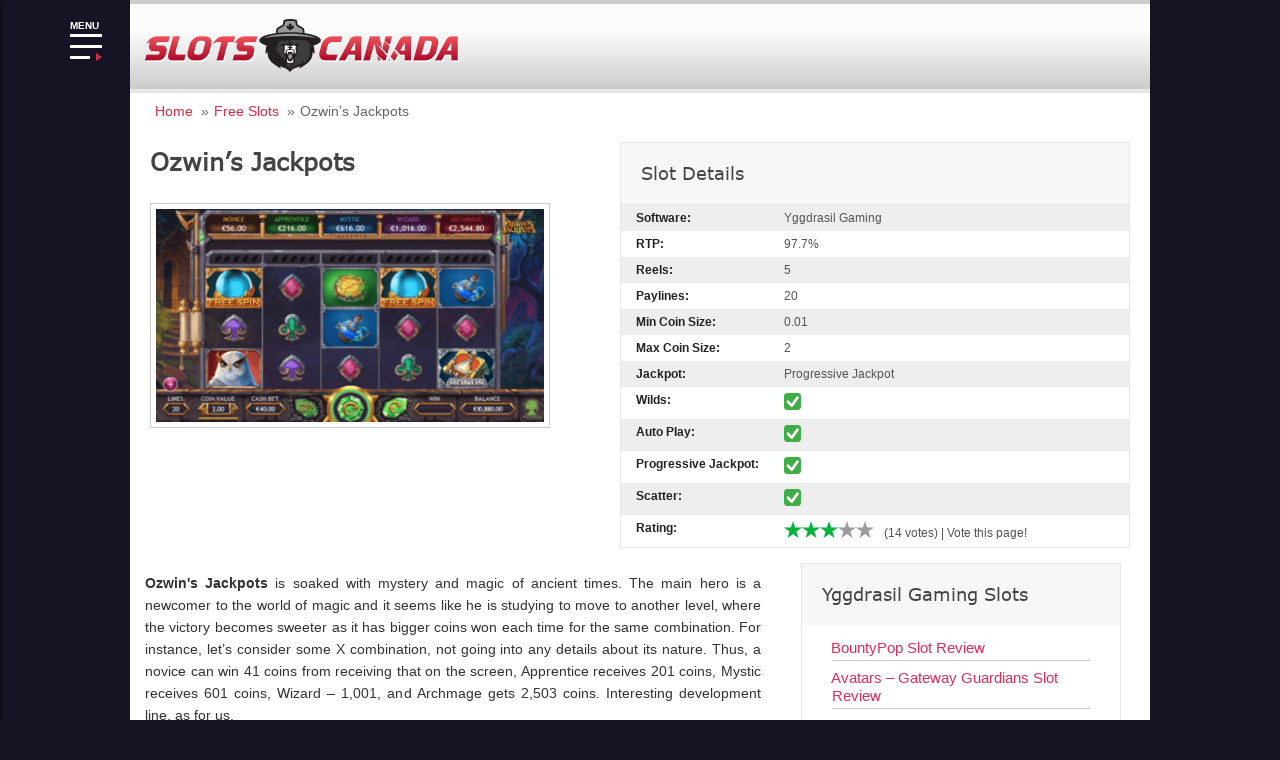

--- FILE ---
content_type: text/html; charset=UTF-8
request_url: https://slots-online-canada.ca/slots/ozwins-jackpots/
body_size: 14300
content:
<!DOCTYPE html> <!--[if IE 7]>
<html class="ie ie7" lang="en-CA">
<![endif]--> <!--[if IE 8]>
<html class="ie ie8" lang="en-CA">
<![endif]--> <!--[if !(IE 7) | !(IE 8)  ]><!-->
<html lang="en-CA">
<!--<![endif]--><head><meta charset="UTF-8"><meta name="viewport" content="width=device-width"><title>Ozwin&#039;s Jackpots - Play Free | Yggdrasil Gaming Casino Slots</title><link rel="stylesheet" href="https://slots-online-canada.ca/word/wp-content/cache/min/1/4af2b5ba10118b142e9d14435baff4ad.css" data-minify="1" /><link rel="profile" href="https://gmpg.org/xfn/11"><link rel="Shortcut Icon" href="https://slots-online-canada.ca/word/wp-content/themes/slotstheme/images/favicon.ico" type="image/x-icon" /><link rel="alternate" type="application/rss+xml" title="Canadian Casinos &#8211; Best choice for Canadians RSS Feed" href="https://slots-online-canada.ca/feed/"> <!--[if lt IE 9]>
	<script src="https://slots-online-canada.ca/word/wp-content/themes/slotstheme/includes/js/html5.js"></script>
	<![endif]-->     <meta name="description" content="Ozwin&#039;s Jackpots is soaked with mystery and magic of ancient times. The main hero is a newcomer to the world of magic and it seems like he.."/><meta name="robots" content="max-snippet:-1, max-image-preview:large, max-video-preview:-1"/><link rel="canonical" href="https://slots-online-canada.ca/slots/ozwins-jackpots/" /><meta property="og:locale" content="en_US" /><meta property="og:type" content="article" /><meta property="og:title" content="Ozwin&#039;s Jackpots - Play Free | Yggdrasil Gaming Casino Slots" /><meta property="og:description" content="Ozwin&#039;s Jackpots is soaked with mystery and magic of ancient times. The main hero is a newcomer to the world of magic and it seems like he.." /><meta property="og:url" content="https://slots-online-canada.ca/slots/ozwins-jackpots/" /><meta property="og:site_name" content="Canadian Casinos - Best choice for Canadians" /><meta property="og:image" content="https://slots-online-canada.ca/word/wp-content/uploads/2018/02/ozwins-jackpots.png" /><meta property="og:image:secure_url" content="https://slots-online-canada.ca/word/wp-content/uploads/2018/02/ozwins-jackpots.png" /><meta property="og:image:width" content="400" /><meta property="og:image:height" content="225" /><meta name="twitter:card" content="summary" /><meta name="twitter:description" content="Ozwin&#039;s Jackpots is soaked with mystery and magic of ancient times. The main hero is a newcomer to the world of magic and it seems like he.." /><meta name="twitter:title" content="Ozwin&#039;s Jackpots - Play Free | Yggdrasil Gaming Casino Slots" /><meta name="twitter:image" content="https://slots-online-canada.ca/word/wp-content/uploads/2018/02/ozwins-jackpots.png" /> <script type='application/ld+json' class='yoast-schema-graph yoast-schema-graph--main'>{"@context":"https://schema.org","@graph":[{"@type":"Organization","@id":"https://slots-online-canada.ca/#organization","name":"Slots Online Canada","url":"https://slots-online-canada.ca/","sameAs":[],"logo":{"@type":"ImageObject","@id":"https://slots-online-canada.ca/#logo","url":"https://slots-online-canada.ca/word/wp-content/uploads/2018/12/slots-online-canada-logo.png","width":314,"height":53,"caption":"Slots Online Canada"},"image":{"@id":"https://slots-online-canada.ca/#logo"}},{"@type":"WebSite","@id":"https://slots-online-canada.ca/#website","url":"https://slots-online-canada.ca/","name":"Canadian Casinos - Best choice for Canadians","publisher":{"@id":"https://slots-online-canada.ca/#organization"},"potentialAction":{"@type":"SearchAction","target":"https://slots-online-canada.ca/?s={search_term_string}","query-input":"required name=search_term_string"}},{"@type":"ImageObject","@id":"https://slots-online-canada.ca/slots/ozwins-jackpots/#primaryimage","url":"https://slots-online-canada.ca/word/wp-content/uploads/2018/02/ozwins-jackpots.png","width":400,"height":225,"caption":"Ozwin's Jackpots slot"},{"@type":"WebPage","@id":"https://slots-online-canada.ca/slots/ozwins-jackpots/#webpage","url":"https://slots-online-canada.ca/slots/ozwins-jackpots/","inLanguage":"en-CA","name":"Ozwin&#039;s Jackpots - Play Free | Yggdrasil Gaming Casino Slots","isPartOf":{"@id":"https://slots-online-canada.ca/#website"},"primaryImageOfPage":{"@id":"https://slots-online-canada.ca/slots/ozwins-jackpots/#primaryimage"},"datePublished":"2018-02-20T14:05:35+00:00","dateModified":"2024-05-15T19:09:01+00:00","description":"Ozwin's Jackpots is soaked with mystery and magic of ancient times. The main hero is a newcomer to the world of magic and it seems like he.."}]}</script> <style type="text/css">img.wp-smiley,img.emoji{display:inline!important;border:none!important;box-shadow:none!important;height:1em!important;width:1em!important;margin:0 .07em!important;vertical-align:-0.1em!important;background:none!important;padding:0!important}</style><style id='rocket-lazyload-inline-css' type='text/css'>.rll-youtube-player{position:relative;padding-bottom:56.23%;height:0;overflow:hidden;max-width:100%}.rll-youtube-player iframe{position:absolute;top:0;left:0;width:100%;height:100%;z-index:100;background:0 0}.rll-youtube-player img{bottom:0;display:block;left:0;margin:auto;max-width:100%;width:100%;position:absolute;right:0;top:0;border:none;height:auto;cursor:pointer;-webkit-transition:.4s all;-moz-transition:.4s all;transition:.4s all}.rll-youtube-player img:hover{-webkit-filter:brightness(75%)}.rll-youtube-player .play{height:72px;width:72px;left:50%;top:50%;margin-left:-36px;margin-top:-36px;position:absolute;background:url(https://slots-online-canada.ca/word/wp-content/plugins/wp-rocket/assets/img/youtube.png) no-repeat;cursor:pointer}</style> <script  src='https://slots-online-canada.ca/word/wp-content/cache/busting/1/word/wp-content/plugins/jquery-updater/js/jquery-3.6.0.min-3.6.0.js' defer></script>  <script >/* <![CDATA[ */ var to_top_options = {"scroll_offset":"100","icon_opacity":"50","style":"icon","icon_type":"dashicons-arrow-up-alt2","icon_color":"#ffffff","icon_bg_color":"#000000","icon_size":"32","border_radius":"5","image":"https:\/\/slots-online-canada.ca\/word\/wp-content\/plugins\/to-top\/admin\/images\/default.png","image_width":"65","image_alt":"","location":"bottom-right","margin_x":"20","margin_y":"20","show_on_admin":"0","enable_autohide":"0","autohide_time":"2","enable_hide_small_device":"0","small_device_max_width":"640","reset":"0"}; /* ]]> */</script>  <style>#category-posts-6-internal ul{padding:0}#category-posts-6-internal .cat-post-item img{max-width:initial;max-height:initial;margin:initial}#category-posts-6-internal .cat-post-author{margin-bottom:0}#category-posts-6-internal .cat-post-thumbnail{margin:5px 10px 5px 0}#category-posts-6-internal .cat-post-item:before{content:"";clear:both}#category-posts-6-internal .cat-post-excerpt-more{display:inline-block}#category-posts-6-internal .cat-post-item{list-style:none;margin:3px 0 10px;padding:3px 0}#category-posts-6-internal .cat-post-current .cat-post-title{font-weight:700;text-transform:uppercase}#category-posts-6-internal [class*=cat-post-tax]{font-size:.85em}#category-posts-6-internal [class*=cat-post-tax] *{display:inline-block}#category-posts-6-internal .cat-post-item a:after{content:"";display:table;clear:both}#category-posts-6-internal .cat-post-item .cat-post-title{overflow:hidden;text-overflow:ellipsis;white-space:initial;display:-webkit-box;-webkit-line-clamp:2;-webkit-box-orient:vertical;padding-bottom:0!important}#category-posts-6-internal .cat-post-item a:after{content:"";clear:both}#category-posts-6-internal .cat-post-thumbnail{display:block;float:left;margin:5px 10px 5px 0}#category-posts-6-internal .cat-post-crop{overflow:hidden;display:block}#category-posts-6-internal p{margin:5px 0 0 0}#category-posts-6-internal li>div{margin:5px 0 0 0;clear:both}#category-posts-6-internal .dashicons{vertical-align:middle}</style><style type="text/css" id="wp-custom-css">.toplay img,.star img,.header-logo img,.icon img,.show-more img,.special img{aspect-ratio:auto!important}.auth_bio{text-align:justify;color:#666}.career{text-align:justify;color:#333}.single .main-content .entry-content .text-paragraph a{text-decoration:underline}.bottom-footer a,.page-template .main-content .text-paragraph a{text-decoration:underline}.site-review a{text-decoration:none!important}@media (max-width:782px){.casino-review .summary{text-align:center}.casino-review .summary .hilite{width:100%;display:block;text-align:center}.casino-review .casino-bonuses{width:auto}.cookieinfo .cookieinfo-close{margin-left:0px!important}.total-articls,.social_item{background:none!important}.total-articls{background:#d92944!important}.total-articls.type2{background-color:#f0f0f0!important}}.social_list .total-articls{background-color:#f0f0f0!important;border:1px solid #d9d9d9;padding:5px 12px!important}@media (max-width:782px){.casino-review .casino-bonuses{width:fit-content;text-align:left}}</style><noscript><style id="rocket-lazyload-nojs-css">.rll-youtube-player,[data-lazy-src]{display:none!important}</style></noscript>  </head><body class="slots-template-default single single-slots postid-3777 custom rightside"><div id="outerwrap" itemscope itemtype="https://schema.org/CreativeWork"><header class="main-header"><div class="wrap"><div class="header-logo"> <a title="Canadian Casinos &#8211; Best choice for Canadians" href="https://slots-online-canada.ca"> <img alt="Canadian Casinos &#8211; Best choice for Canadians" src="data:image/svg+xml,%3Csvg%20xmlns='http://www.w3.org/2000/svg'%20viewBox='0%200%200%200'%3E%3C/svg%3E" data-lazy-src="https://slots-online-canada.ca/word/wp-content/uploads/2018/12/slots-online-canada-logo.png" /><noscript><img alt="Canadian Casinos &#8211; Best choice for Canadians" src="https://slots-online-canada.ca/word/wp-content/uploads/2018/12/slots-online-canada-logo.png" /></noscript></a></div><div class="menu-toggler"><div class="burger-content"><div>MENU</div><span></span><span></span><span></span></div></div><div class="menu-left" itemscope itemtype="https://schema.org/SiteNavigationElement"><div class="menu-closer"><span></span><span></span></div><div class="menu-search"><div class="icon"><img src="data:image/svg+xml,%3Csvg%20xmlns='http://www.w3.org/2000/svg'%20viewBox='0%200%200%200'%3E%3C/svg%3E" alt="Search" data-lazy-src="https://slots-online-canada.ca/word/wp-content/themes/slotstheme/images/search.svg"><noscript><img src="https://slots-online-canada.ca/word/wp-content/themes/slotstheme/images/search.svg" alt="Search"></noscript></div> <input id="search-input" type="text" placeholder="Search"> <label for="search-input" style="display: none">Search</label><div class="search-cleaner"> <span></span> <span></span></div></div><ul id="menu-top" class="menu-items"><li id="menu-item-195" class="menu-item menu-item-type-custom menu-item-object-custom menu-item-home menu-item-195"><span itemprop="name"><a itemprop="url" href="https://slots-online-canada.ca">Home</a></span></li><li id="menu-item-6667" class="menu-item menu-item-type-post_type menu-item-object-page menu-item-has-children menu-item-6667"><span itemprop="name"><a itemprop="url" href="https://slots-online-canada.ca/online-casinos/">Online Casinos</a></span><ul class="sub-menu"><li id="menu-item-6669" class="menu-item menu-item-type-post_type menu-item-object-page menu-item-6669"><span itemprop="name"><a itemprop="url" href="https://slots-online-canada.ca/online-casinos/real-money/">Real Money Casinos</a></span></li><li id="menu-item-6668" class="menu-item menu-item-type-post_type menu-item-object-page menu-item-6668"><span itemprop="name"><a itemprop="url" href="https://slots-online-canada.ca/online-casinos/best/">Best Online Casinos</a></span></li><li id="menu-item-6670" class="menu-item menu-item-type-post_type menu-item-object-page menu-item-6670"><span itemprop="name"><a itemprop="url" href="https://slots-online-canada.ca/online-casinos/new/">New Online Casinos</a></span></li><li id="menu-item-7540" class="menu-item menu-item-type-post_type menu-item-object-page menu-item-7540"><span itemprop="name"><a itemprop="url" href="https://slots-online-canada.ca/online-casinos/popular/">Popular Online Casinos</a></span></li><li id="menu-item-7562" class="menu-item menu-item-type-post_type menu-item-object-page menu-item-7562"><span itemprop="name"><a itemprop="url" href="https://slots-online-canada.ca/online-casinos/fast-payout/">Fast Payout Online Casinos</a></span></li><li id="menu-item-6671" class="menu-item menu-item-type-post_type menu-item-object-page menu-item-6671"><span itemprop="name"><a itemprop="url" href="https://slots-online-canada.ca/online-casinos/vip/">Vip Online Casinos</a></span></li><li id="menu-item-6673" class="menu-item menu-item-type-post_type menu-item-object-page menu-item-6673"><span itemprop="name"><a itemprop="url" href="https://slots-online-canada.ca/online-casinos/live/">Live Online Casinos</a></span></li><li id="menu-item-6672" class="menu-item menu-item-type-post_type menu-item-object-page menu-item-6672"><span itemprop="name"><a itemprop="url" href="https://slots-online-canada.ca/online-casinos/mobile/">Mobile Online Casinos</a></span></li></ul></li><li id="menu-item-24" class="menu-item menu-item-type-post_type menu-item-object-page menu-item-24"><span itemprop="name"><a itemprop="url" href="https://slots-online-canada.ca/casino-reviews/">Casino Reviews</a></span></li><li id="menu-item-6896" class="menu-item menu-item-type-post_type menu-item-object-page menu-item-6896"><span itemprop="name"><a itemprop="url" href="https://slots-online-canada.ca/casinos-canada/">Local Casinos</a></span></li><li id="menu-item-3438" class="menu-item menu-item-type-post_type menu-item-object-page menu-item-3438"><span itemprop="name"><a itemprop="url" href="https://slots-online-canada.ca/sports-betting/">Sports Betting</a></span></li><li id="menu-item-80" class="menu-item menu-item-type-post_type menu-item-object-page menu-item-has-children menu-item-80"><span itemprop="name"><a itemprop="url" href="https://slots-online-canada.ca/free-slots/">Free Slots</a></span><ul class="sub-menu"><li id="menu-item-6707" class="menu-item menu-item-type-post_type menu-item-object-page menu-item-6707"><span itemprop="name"><a itemprop="url" href="https://slots-online-canada.ca/free-slots/real-money-slots/">Real Money Slots</a></span></li><li id="menu-item-8540" class="menu-item menu-item-type-post_type menu-item-object-page menu-item-8540"><span itemprop="name"><a itemprop="url" href="https://slots-online-canada.ca/free-slots/wowpot-jackpots-slots/">WowPot Jackpots Slots</a></span></li><li id="menu-item-6881" class="menu-item menu-item-type-post_type menu-item-object-page menu-item-6881"><span itemprop="name"><a itemprop="url" href="https://slots-online-canada.ca/free-slots/video-slots/">Video Slots</a></span></li><li id="menu-item-6736" class="menu-item menu-item-type-post_type menu-item-object-page menu-item-6736"><span itemprop="name"><a itemprop="url" href="https://slots-online-canada.ca/free-slots/penny-slots/">Penny Slots</a></span></li><li id="menu-item-9428" class="menu-item menu-item-type-post_type menu-item-object-page menu-item-9428"><span itemprop="name"><a itemprop="url" href="https://slots-online-canada.ca/free-slots/quick-hit-slots/">Quick Hit Slots</a></span></li><li id="menu-item-6614" class="menu-item menu-item-type-post_type menu-item-object-page menu-item-6614"><span itemprop="name"><a itemprop="url" href="https://slots-online-canada.ca/free-slots/classic-slots/">Classic Slots</a></span></li><li id="menu-item-6612" class="menu-item menu-item-type-post_type menu-item-object-page menu-item-6612"><span itemprop="name"><a itemprop="url" href="https://slots-online-canada.ca/free-slots/3-reel-slots/">3 Reel Slots</a></span></li><li id="menu-item-6613" class="menu-item menu-item-type-post_type menu-item-object-page menu-item-6613"><span itemprop="name"><a itemprop="url" href="https://slots-online-canada.ca/free-slots/5-reel-slots/">5 Reel Slots</a></span></li><li id="menu-item-6883" class="menu-item menu-item-type-post_type menu-item-object-page menu-item-6883"><span itemprop="name"><a itemprop="url" href="https://slots-online-canada.ca/free-slots/243-ways-slots/">243 Ways Slots</a></span></li><li id="menu-item-6879" class="menu-item menu-item-type-post_type menu-item-object-page menu-item-6879"><span itemprop="name"><a itemprop="url" href="https://slots-online-canada.ca/free-slots/online-slots-tournaments/">Slots Tournaments</a></span></li></ul></li><li id="menu-item-5383" class="menu-item menu-item-type-custom menu-item-object-custom menu-item-has-children menu-item-5383"><span itemprop="name"><a itemprop="url" href="https://slots-online-canada.ca/casino-games/">Casino Games</a></span><ul class="sub-menu"><li id="menu-item-5387" class="menu-item menu-item-type-post_type menu-item-object-page menu-item-5387"><span itemprop="name"><a itemprop="url" href="https://slots-online-canada.ca/online-roulette/">Roulette</a></span></li><li id="menu-item-5386" class="menu-item menu-item-type-post_type menu-item-object-page menu-item-5386"><span itemprop="name"><a itemprop="url" href="https://slots-online-canada.ca/online-blackjack/">Blackjack</a></span></li><li id="menu-item-5385" class="menu-item menu-item-type-post_type menu-item-object-page menu-item-5385"><span itemprop="name"><a itemprop="url" href="https://slots-online-canada.ca/online-baccarat/">Baccarat</a></span></li><li id="menu-item-6724" class="menu-item menu-item-type-post_type menu-item-object-page menu-item-6724"><span itemprop="name"><a itemprop="url" href="https://slots-online-canada.ca/video-poker/">Video Poker</a></span></li></ul></li><li id="menu-item-6747" class="menu-item menu-item-type-post_type menu-item-object-page menu-item-has-children menu-item-6747"><span itemprop="name"><a itemprop="url" href="https://slots-online-canada.ca/casino-bonuses/">Casino Bonuses</a></span><ul class="sub-menu"><li id="menu-item-6748" class="menu-item menu-item-type-post_type menu-item-object-page menu-item-6748"><span itemprop="name"><a itemprop="url" href="https://slots-online-canada.ca/casino-bonuses/welcome/">Welcome Bonus</a></span></li><li id="menu-item-6749" class="menu-item menu-item-type-post_type menu-item-object-page menu-item-6749"><span itemprop="name"><a itemprop="url" href="https://slots-online-canada.ca/casino-bonuses/free-spins/">Free Spins Bonus</a></span></li><li id="menu-item-7525" class="menu-item menu-item-type-post_type menu-item-object-page menu-item-7525"><span itemprop="name"><a itemprop="url" href="https://slots-online-canada.ca/casino-bonuses/match-deposit/">Match Deposit Bonus</a></span></li><li id="menu-item-6750" class="menu-item menu-item-type-post_type menu-item-object-page menu-item-6750"><span itemprop="name"><a itemprop="url" href="https://slots-online-canada.ca/casino-bonuses/no-deposit/">No Deposit Bonus</a></span></li><li id="menu-item-7534" class="menu-item menu-item-type-post_type menu-item-object-page menu-item-7534"><span itemprop="name"><a itemprop="url" href="https://slots-online-canada.ca/casino-bonuses/exclusive/">Exclusive Bonus</a></span></li><li id="menu-item-7518" class="menu-item menu-item-type-post_type menu-item-object-page menu-item-7518"><span itemprop="name"><a itemprop="url" href="https://slots-online-canada.ca/casino-bonuses/high-roller/">High Roller Bonus</a></span></li></ul></li><li id="menu-item-6723" class="menu-item menu-item-type-taxonomy menu-item-object-category menu-item-6723"><span itemprop="name"><a itemprop="url" href="https://slots-online-canada.ca/casino-news/">Casino News</a></span></li><li id="menu-item-1908" class="menu-item menu-item-type-taxonomy menu-item-object-category menu-item-1908"><span itemprop="name"><a itemprop="url" href="https://slots-online-canada.ca/useful-articles/">Articles</a></span></li><li id="menu-item-1305" class="menu-item menu-item-type-post_type menu-item-object-page menu-item-has-children menu-item-1305"><span itemprop="name"><a itemprop="url" href="https://slots-online-canada.ca/software-slots/">Software Providers</a></span><ul class="sub-menu"><li id="menu-item-5359" class="menu-item menu-item-type-post_type menu-item-object-page menu-item-5359"><span itemprop="name"><a itemprop="url" href="https://slots-online-canada.ca/microgaming/">Microgaming</a></span></li><li id="menu-item-5357" class="menu-item menu-item-type-post_type menu-item-object-page menu-item-5357"><span itemprop="name"><a itemprop="url" href="https://slots-online-canada.ca/big-time-gaming/">Big Time Gaming</a></span></li><li id="menu-item-5358" class="menu-item menu-item-type-post_type menu-item-object-page menu-item-5358"><span itemprop="name"><a itemprop="url" href="https://slots-online-canada.ca/playn-go/">Play’n GO</a></span></li><li id="menu-item-5355" class="menu-item menu-item-type-post_type menu-item-object-page menu-item-5355"><span itemprop="name"><a itemprop="url" href="https://slots-online-canada.ca/igt/">IGT</a></span></li><li id="menu-item-5356" class="menu-item menu-item-type-post_type menu-item-object-page menu-item-5356"><span itemprop="name"><a itemprop="url" href="https://slots-online-canada.ca/playson/">Playson</a></span></li></ul></li><li id="menu-item-2062" class="menu-item menu-item-type-post_type menu-item-object-post menu-item-has-children menu-item-2062"><span itemprop="name"><a itemprop="url" href="https://slots-online-canada.ca/deposits-and-withdrawal/">Payment Methods</a></span><ul class="sub-menu"><li id="menu-item-5367" class="menu-item menu-item-type-post_type menu-item-object-post menu-item-5367"><span itemprop="name"><a itemprop="url" href="https://slots-online-canada.ca/visa-online-casino/">Visa</a></span></li><li id="menu-item-5366" class="menu-item menu-item-type-post_type menu-item-object-post menu-item-5366"><span itemprop="name"><a itemprop="url" href="https://slots-online-canada.ca/mastercard-online-casino/">MasterCard</a></span></li><li id="menu-item-5364" class="menu-item menu-item-type-post_type menu-item-object-post menu-item-5364"><span itemprop="name"><a itemprop="url" href="https://slots-online-canada.ca/neteller-online-casino/">Neteller</a></span></li><li id="menu-item-5365" class="menu-item menu-item-type-post_type menu-item-object-post menu-item-5365"><span itemprop="name"><a itemprop="url" href="https://slots-online-canada.ca/skrill-online-casino/">Skrill</a></span></li><li id="menu-item-5368" class="menu-item menu-item-type-post_type menu-item-object-page menu-item-5368"><span itemprop="name"><a itemprop="url" href="https://slots-online-canada.ca/online-casinos-that-accept-paypal/">PayPal</a></span></li><li id="menu-item-5361" class="menu-item menu-item-type-post_type menu-item-object-post menu-item-5361"><span itemprop="name"><a itemprop="url" href="https://slots-online-canada.ca/instadebit-online-casino/">InstaDebit</a></span></li><li id="menu-item-5363" class="menu-item menu-item-type-post_type menu-item-object-post menu-item-5363"><span itemprop="name"><a itemprop="url" href="https://slots-online-canada.ca/idebit-online-casino/">iDebit</a></span></li><li id="menu-item-5362" class="menu-item menu-item-type-post_type menu-item-object-post menu-item-5362"><span itemprop="name"><a itemprop="url" href="https://slots-online-canada.ca/entropay-online-casino/">Entropay</a></span></li></ul></li><li id="menu-item-5349" class="menu-item menu-item-type-post_type menu-item-object-page menu-item-has-children menu-item-5349"><span itemprop="name"><a itemprop="url" href="https://slots-online-canada.ca/faq/">FAQ</a></span><ul class="sub-menu"><li id="menu-item-5379" class="menu-item menu-item-type-post_type menu-item-object-post menu-item-5379"><span itemprop="name"><a itemprop="url" href="https://slots-online-canada.ca/how-to-play-slots/">How to Play Slots. Guide for the Beginners</a></span></li><li id="menu-item-5373" class="menu-item menu-item-type-post_type menu-item-object-post menu-item-5373"><span itemprop="name"><a itemprop="url" href="https://slots-online-canada.ca/how-to-choose-online-casino/">How to Choose Online Casino</a></span></li><li id="menu-item-5381" class="menu-item menu-item-type-post_type menu-item-object-post menu-item-5381"><span itemprop="name"><a itemprop="url" href="https://slots-online-canada.ca/all-bonuses-in-online-casinos/">Bonuses in Online Casinos</a></span></li><li id="menu-item-5370" class="menu-item menu-item-type-post_type menu-item-object-post menu-item-5370"><span itemprop="name"><a itemprop="url" href="https://slots-online-canada.ca/tips-casino-players/">Tips for Casino Players</a></span></li><li id="menu-item-5377" class="menu-item menu-item-type-post_type menu-item-object-post menu-item-5377"><span itemprop="name"><a itemprop="url" href="https://slots-online-canada.ca/strategies-and-tips-for-winning/">Strategies and Tips for Winning</a></span></li><li id="menu-item-5371" class="menu-item menu-item-type-post_type menu-item-object-post menu-item-5371"><span itemprop="name"><a itemprop="url" href="https://slots-online-canada.ca/return-to-player/">Return to Player (RTP)</a></span></li></ul></li><li id="menu-item-190" class="menu-item menu-item-type-post_type menu-item-object-page menu-item-190"><span itemprop="name"><a itemprop="url" href="https://slots-online-canada.ca/about/">About Us</a></span></li><li id="menu-item-5748" class="menu-item menu-item-type-post_type menu-item-object-page menu-item-5748"><span itemprop="name"><a itemprop="url" href="https://slots-online-canada.ca/contact-us/">Contact Us</a></span></li></ul><div class="menu-search-body"><div class="menu-search-text">No results</div></div></div><div class="menu-overflow"></div></div></header><div id="main" class="container" role="main"><div class="wrap" itemprop="text"><div class="breadcrumbs"> <a href="/" class="crumb">Home</a> <span class="arrow">»</span> <a href="/slots/" class="crumb">Free Slots</a> <span class="arrow">»</span> <span class="crumb">Ozwin&#8217;s Jackpots</span></div> <script type="application/ld+json">{
      "@context": "https://schema.org",
      "@type": "BreadcrumbList",
      "itemListElement": [
                      {
                "@type": "ListItem",
                "position": 1,
                "name": "Home",
                "item": "https://slots-online-canada.ca/"
            },                      {
                "@type": "ListItem",
                "position": 2,
                "name": "Free Slots",
                "item": "https://slots-online-canada.ca/slots/"
            },                      {
                "@type": "ListItem",
                "position": 3,
                "name": "Ozwin&#8217;s Jackpots",
                "item": "https://slots-online-canada.ca/slots/ozwins-jackpots/#top"
            }                  ]
    }</script> <div class="slotstop"><div class="topleft"><h1>Ozwin&#8217;s Jackpots</h1> <img width="400" height="225" src="data:image/svg+xml,%3Csvg%20xmlns='http://www.w3.org/2000/svg'%20viewBox='0%200%20400%20225'%3E%3C/svg%3E" class="slotimage wp-post-image" alt="Ozwin&#039;s Jackpots slot" data-lazy-srcset="https://slots-online-canada.ca/word/wp-content/uploads/2018/02/ozwins-jackpots.png 400w, https://slots-online-canada.ca/word/wp-content/uploads/2018/02/ozwins-jackpots-300x169.png 300w, https://slots-online-canada.ca/word/wp-content/uploads/2018/02/ozwins-jackpots-71x40.png 71w, https://slots-online-canada.ca/word/wp-content/uploads/2018/02/ozwins-jackpots-142x80.png 142w" data-lazy-sizes="(max-width: 400px) 100vw, 400px" data-lazy-src="https://slots-online-canada.ca/word/wp-content/uploads/2018/02/ozwins-jackpots-400x225.png" /><noscript><img width="400" height="225" src="https://slots-online-canada.ca/word/wp-content/uploads/2018/02/ozwins-jackpots-400x225.png" class="slotimage wp-post-image" alt="Ozwin&#039;s Jackpots slot" srcset="https://slots-online-canada.ca/word/wp-content/uploads/2018/02/ozwins-jackpots.png 400w, https://slots-online-canada.ca/word/wp-content/uploads/2018/02/ozwins-jackpots-300x169.png 300w, https://slots-online-canada.ca/word/wp-content/uploads/2018/02/ozwins-jackpots-71x40.png 71w, https://slots-online-canada.ca/word/wp-content/uploads/2018/02/ozwins-jackpots-142x80.png 142w" sizes="(max-width: 400px) 100vw, 400px" /></noscript></div><div class="topright"><div class="heading-left heading-slot" style="position: relative;top: 3px"><div class="h2 imitate"> Slot Details</div> <span class="slot-expand">+</span></div><div style="clear: both"></div><div class="slotsummary"><div class="slotrow alt"><div class="left"> Software:</div><div class="right"> Yggdrasil Gaming</div></div><div class="slotrow"><div class="left"> RTP:</div><div class="right"> 97.7%</div></div><div class="slotrow alt"><div class="left"> Reels:</div><div class="right"> 5</div></div><div class="slotrow"><div class="left"> Paylines:</div><div class="right"> 20</div></div><div class="slotrow alt"><div class="left"> Min Coin Size:</div><div class="right"> 0.01</div></div><div class="slotrow"><div class="left"> Max Coin Size:</div><div class="right"> 2</div></div><div class="slotrow alt"><div class="left"> Jackpot:</div><div class="right"> Progressive Jackpot</div></div><div class="slotrow"><div class="left"> Wilds:</div><div class="right"> <img src="data:image/svg+xml,%3Csvg%20xmlns='http://www.w3.org/2000/svg'%20viewBox='0%200%2017%2017'%3E%3C/svg%3E" alt="Features" width="17" height="17" data-lazy-src="https://slots-online-canada.ca/word/wp-content/themes/slotstheme/images/plus.png"><noscript><img src="https://slots-online-canada.ca/word/wp-content/themes/slotstheme/images/plus.png" alt="Features" width="17" height="17"></noscript></div></div><div class="slotrow alt"><div class="left"> Auto Play:</div><div class="right"> <img src="data:image/svg+xml,%3Csvg%20xmlns='http://www.w3.org/2000/svg'%20viewBox='0%200%2017%2017'%3E%3C/svg%3E" alt="Features" width="17" height="17" data-lazy-src="https://slots-online-canada.ca/word/wp-content/themes/slotstheme/images/plus.png"><noscript><img src="https://slots-online-canada.ca/word/wp-content/themes/slotstheme/images/plus.png" alt="Features" width="17" height="17"></noscript></div></div><div class="slotrow"><div class="left"> Progressive Jackpot:</div><div class="right"> <img src="data:image/svg+xml,%3Csvg%20xmlns='http://www.w3.org/2000/svg'%20viewBox='0%200%2017%2017'%3E%3C/svg%3E" alt="Features" width="17" height="17" data-lazy-src="https://slots-online-canada.ca/word/wp-content/themes/slotstheme/images/plus.png"><noscript><img src="https://slots-online-canada.ca/word/wp-content/themes/slotstheme/images/plus.png" alt="Features" width="17" height="17"></noscript></div></div><div class="slotrow alt"><div class="left"> Scatter:</div><div class="right"> <img src="data:image/svg+xml,%3Csvg%20xmlns='http://www.w3.org/2000/svg'%20viewBox='0%200%2017%2017'%3E%3C/svg%3E" alt="Features" width="17" height="17" data-lazy-src="https://slots-online-canada.ca/word/wp-content/themes/slotstheme/images/plus.png"><noscript><img src="https://slots-online-canada.ca/word/wp-content/themes/slotstheme/images/plus.png" alt="Features" width="17" height="17"></noscript></div></div><div class="slotrow"><div class="left"> Rating:</div><div class="right"><section class="page-rating" itemscope itemtype="https://schema.org/Game"> <span class="display-none" itemprop="name">Ozwin&#8217;s Jackpots</span><div class="page-rating" itemprop="aggregateRating" itemscope itemtype="https://schema.org/AggregateRating"> <span class="display-none rating-id">3777</span> <span class="display-none" itemprop="ratingCount">14</span> <span class="display-none"> <span itemprop="ratingValue">2.7001586914063</span> <span itemprop="bestRating">5</span> </span><div class="stars"><div class="star star-1"> <img src="data:image/svg+xml,%3Csvg%20xmlns='http://www.w3.org/2000/svg'%20viewBox='0%200%200%200'%3E%3C/svg%3E" alt="Rang Star" data-lazy-src="https://slots-online-canada.ca/word/wp-content/themes/slotstheme/images/rating_on.png"><noscript><img src="https://slots-online-canada.ca/word/wp-content/themes/slotstheme/images/rating_on.png" alt="Rang Star"></noscript></div><div class="star star-2"> <img src="data:image/svg+xml,%3Csvg%20xmlns='http://www.w3.org/2000/svg'%20viewBox='0%200%200%200'%3E%3C/svg%3E" alt="Rang Star" data-lazy-src="https://slots-online-canada.ca/word/wp-content/themes/slotstheme/images/rating_on.png"><noscript><img src="https://slots-online-canada.ca/word/wp-content/themes/slotstheme/images/rating_on.png" alt="Rang Star"></noscript></div><div class="star star-3"> <img src="data:image/svg+xml,%3Csvg%20xmlns='http://www.w3.org/2000/svg'%20viewBox='0%200%200%200'%3E%3C/svg%3E" alt="Rang Star" data-lazy-src="https://slots-online-canada.ca/word/wp-content/themes/slotstheme/images/rating_on.png"><noscript><img src="https://slots-online-canada.ca/word/wp-content/themes/slotstheme/images/rating_on.png" alt="Rang Star"></noscript></div><div class="star star-4"> <img src="data:image/svg+xml,%3Csvg%20xmlns='http://www.w3.org/2000/svg'%20viewBox='0%200%200%200'%3E%3C/svg%3E" alt="Rang Star Off" data-lazy-src="https://slots-online-canada.ca/word/wp-content/themes/slotstheme/images/rating_over.png"><noscript><img src="https://slots-online-canada.ca/word/wp-content/themes/slotstheme/images/rating_over.png" alt="Rang Star Off"></noscript></div><div class="star star-5"> <img src="data:image/svg+xml,%3Csvg%20xmlns='http://www.w3.org/2000/svg'%20viewBox='0%200%200%200'%3E%3C/svg%3E" alt="Rang Star Off" data-lazy-src="https://slots-online-canada.ca/word/wp-content/themes/slotstheme/images/rating_over.png"><noscript><img src="https://slots-online-canada.ca/word/wp-content/themes/slotstheme/images/rating_over.png" alt="Rang Star Off"></noscript></div></div><div class="text"> (14 votes) | Vote this page!</div></div></section></div></div></div></div></div><section id="content" class="main-content"><div class="entry-content"><div class="text-paragraph"><p><strong>Ozwin's Jackpots</strong> is soaked with mystery and magic of ancient times. The main hero is a newcomer to the world of magic and it seems like he is studying to move to another level, where the victory becomes sweeter as it has bigger coins won each time for the same combination. For instance, let’s consider some X combination, not going into any details about its nature. Thus, a novice can win 41 coins from receiving that on the screen, Apprentice receives 201 coins, Mystic receives 601 coins, Wizard – 1,001, and Archmage gets 2,503 coins. Interesting development line, as for us.</p><p style="text-align: center;"><a class="yes" href="https://www.youtube.com/watch?v=zOD91uGsLD0" rel="nofollow"><strong>Video Ozwin's Jackpots™ – Yggdrasil Gaming</strong></a><p>It has 5 reels and 20 winning lines. The slot has some cause to exist at the basis – you are a novice and trying to play a slot to bring back your teacher-magician into human form again, which he was deprived of by some foe. That is, rolling your reels, you receive some wins that are considered magical outcomes – spells that you cast. If the spell is successful, you become victorious and get a little bit closer to your overall goal, not forgetting to earn some money for that.</p><p><img class=" wp-image-3738 aligncenter" src="data:image/svg+xml,%3Csvg%20xmlns='http://www.w3.org/2000/svg'%20viewBox='0%200%20225%20150'%3E%3C/svg%3E" alt="Ozwin's Jackpots" width="225" height="150" data-lazy-srcset="https://slots-online-canada.ca/word/wp-content/uploads/2018/02/ozwins-jackpots-logo.png 280w, https://slots-online-canada.ca/word/wp-content/uploads/2018/02/ozwins-jackpots-logo-60x40.png 60w, https://slots-online-canada.ca/word/wp-content/uploads/2018/02/ozwins-jackpots-logo-120x80.png 120w" data-lazy-sizes="(max-width: 225px) 100vw, 225px" data-lazy-src="https://slots-online-canada.ca/word/wp-content/uploads/2018/02/ozwins-jackpots-logo.png" /><noscript><img class=" wp-image-3738 aligncenter" src="https://slots-online-canada.ca/word/wp-content/uploads/2018/02/ozwins-jackpots-logo.png" alt="Ozwin's Jackpots" width="225" height="150" srcset="https://slots-online-canada.ca/word/wp-content/uploads/2018/02/ozwins-jackpots-logo.png 280w, https://slots-online-canada.ca/word/wp-content/uploads/2018/02/ozwins-jackpots-logo-60x40.png 60w, https://slots-online-canada.ca/word/wp-content/uploads/2018/02/ozwins-jackpots-logo-120x80.png 120w" sizes="(max-width: 225px) 100vw, 225px" /></noscript></p><p>There are 5 various jackpots in a game, depending on a type (and a color) of crystal you collect in the Orb of magic. When you enter the <a href="https://slots-online-canada.ca/all-bonuses-in-online-casinos/" target="_blank" rel="noopener">bonus game</a>, you have a possibility to gain more crystals and more winning combinations.</p><div class="text-heading h2 "><h2>Game Features</h2></div><p>This slot Ozwin's Jackpots gives out some small and average jackpots pretty often, unlike the other games with multiple jackpots. This allows a player to stay engaged in the gaming process, not only being fascinated by its ambiance and music.</p><p><img class=" wp-image-3739 alignright" src="data:image/svg+xml,%3Csvg%20xmlns='http://www.w3.org/2000/svg'%20viewBox='0%200%2079%2057'%3E%3C/svg%3E" alt="Ozwin's Jackpots scatter" width="79" height="57" data-lazy-srcset="https://slots-online-canada.ca/word/wp-content/uploads/2018/02/ozwins-jackpots-scatter.png 100w, https://slots-online-canada.ca/word/wp-content/uploads/2018/02/ozwins-jackpots-scatter-56x40.png 56w" data-lazy-sizes="(max-width: 79px) 100vw, 79px" data-lazy-src="https://slots-online-canada.ca/word/wp-content/uploads/2018/02/ozwins-jackpots-scatter.png" /><noscript><img class=" wp-image-3739 alignright" src="https://slots-online-canada.ca/word/wp-content/uploads/2018/02/ozwins-jackpots-scatter.png" alt="Ozwin's Jackpots scatter" width="79" height="57" srcset="https://slots-online-canada.ca/word/wp-content/uploads/2018/02/ozwins-jackpots-scatter.png 100w, https://slots-online-canada.ca/word/wp-content/uploads/2018/02/ozwins-jackpots-scatter-56x40.png 56w" sizes="(max-width: 79px) 100vw, 79px" /></noscript>If you will play the game for the entire day, you will be able to face many little jackpots – according to the words of the representative of a company-developer. It is based on <a href="https://www.ibm.com/developerworks/library/wa-webstandards/" target="_blank" rel="nofollow noopener">HTML technology</a> that is now gradually gaining more power than obsolete Flash that really slows down the PC though being more visually alluring than HTML.</p><p>Read also: <a href="https://slots-online-canada.ca/slots/book-of-oz/" target="_blank" rel="noopener">Book of Oz</a></p><p>The main gaming colors are blue and purple, which are pleasant to eyes and give the feeling of immersing into the ancient times, with splendid nature and interesting gameplay.</p><p>It has 97,7% RTP rate, which is quite exciting and gives 12,000 coins as the max win. It supports 26 main languages and all main OS of PC and phones.</p></div><p style="text-align:center"><form method="POST" action="https://slots-online-canada.ca/visit/nightrush/" class="prg_link_form"><button type="submit" formtarget="_blank" class="visbutton lg cent">Play Now</button></form><div id="comments" class="comments-area"></div></div></section><aside id="slotssidebar" class="sidebar slots-sidebar"><div class="similar-slots"><div class="heading-left expander-heading"><div class="h2 imitate"> Yggdrasil Gaming Slots</div> <span class="expander" data-expand=".similar-casinos">+</span></div><div class="expander-block similar-casinos"><ul class="expander-block-list"><li><a href="https://slots-online-canada.ca/slots/bountypop/">BountyPop Slot Review</a></li><li><a href="https://slots-online-canada.ca/slots/avatars-gateway-guardians/">Avatars – Gateway Guardians Slot Review</a></li><li><a href="https://slots-online-canada.ca/slots/cazino-cosmos/">Cazino Cosmos Slot Review</a></li><li><a href="https://slots-online-canada.ca/slots/hanzos-dojo/">Hanzo’s Dojo Slot Review</a></li></ul></div></div><div class="similar slot-casinos"><div class="heading-left heading-casinos"><div class="h4 imitate">Yggdrasil Gaming Casinos</div> <span class="casinos-expand">+</span></div><div style="clear: both"></div><div class="casinos-list"><div class="toplay"><div class="left"> <a title="NightRush Casino" href="https://slots-online-canada.ca/review/night-rush-casino/"> <img width="109" height="80" src="data:image/svg+xml,%3Csvg%20xmlns='http://www.w3.org/2000/svg'%20viewBox='0%200%20109%2080'%3E%3C/svg%3E" class="logo wp-post-image" alt="Night Rush Casino" data-lazy-srcset="https://slots-online-canada.ca/word/wp-content/uploads/2019/03/night-rush-casino-logo-109x80.png 109w, https://slots-online-canada.ca/word/wp-content/uploads/2019/03/night-rush-casino-logo.png 150w, https://slots-online-canada.ca/word/wp-content/uploads/2019/03/night-rush-casino-logo-55x40.png 55w" data-lazy-sizes="(max-width: 109px) 100vw, 109px" data-lazy-src="https://slots-online-canada.ca/word/wp-content/uploads/2019/03/night-rush-casino-logo-109x80.png" /><noscript><img width="109" height="80" src="https://slots-online-canada.ca/word/wp-content/uploads/2019/03/night-rush-casino-logo-109x80.png" class="logo wp-post-image" alt="Night Rush Casino" srcset="https://slots-online-canada.ca/word/wp-content/uploads/2019/03/night-rush-casino-logo-109x80.png 109w, https://slots-online-canada.ca/word/wp-content/uploads/2019/03/night-rush-casino-logo.png 150w, https://slots-online-canada.ca/word/wp-content/uploads/2019/03/night-rush-casino-logo-55x40.png 55w" sizes="(max-width: 109px) 100vw, 109px" /></noscript> </a></div><div class="right"> <span class="bonus hilite">Bonus up to C$333 + 300 FS</span><form method="POST" action="https://slots-online-canada.ca/visit/nightrush/" class="prg_link_form"><button type="submit" formtarget="_blank" class="visbutton marz">Play Now</button></form></div></div><div class="toplay"><div class="left"> <a title="Hyper Casino" href="https://slots-online-canada.ca/review/hyper-casino/"> <img width="109" height="80" src="data:image/svg+xml,%3Csvg%20xmlns='http://www.w3.org/2000/svg'%20viewBox='0%200%20109%2080'%3E%3C/svg%3E" class="logo wp-post-image" alt="Hyper Casino" data-lazy-srcset="https://slots-online-canada.ca/word/wp-content/uploads/2019/02/hyper-casino-logo-109x80.png 109w, https://slots-online-canada.ca/word/wp-content/uploads/2019/02/hyper-casino-logo.png 150w, https://slots-online-canada.ca/word/wp-content/uploads/2019/02/hyper-casino-logo-55x40.png 55w" data-lazy-sizes="(max-width: 109px) 100vw, 109px" data-lazy-src="https://slots-online-canada.ca/word/wp-content/uploads/2019/02/hyper-casino-logo-109x80.png" /><noscript><img width="109" height="80" src="https://slots-online-canada.ca/word/wp-content/uploads/2019/02/hyper-casino-logo-109x80.png" class="logo wp-post-image" alt="Hyper Casino" srcset="https://slots-online-canada.ca/word/wp-content/uploads/2019/02/hyper-casino-logo-109x80.png 109w, https://slots-online-canada.ca/word/wp-content/uploads/2019/02/hyper-casino-logo.png 150w, https://slots-online-canada.ca/word/wp-content/uploads/2019/02/hyper-casino-logo-55x40.png 55w" sizes="(max-width: 109px) 100vw, 109px" /></noscript> </a></div><div class="right"> <span class="bonus hilite">$100 Deposit Bonus</span><form method="POST" action="https://slots-online-canada.ca/visit/hyper/" class="prg_link_form"><button type="submit" formtarget="_blank" class="visbutton marz">Play Now</button></form></div></div><div class="toplay"><div class="left"> <a title="My Empire Casino" href="https://slots-online-canada.ca/review/my-empire-casino/"> <img width="109" height="80" src="data:image/svg+xml,%3Csvg%20xmlns='http://www.w3.org/2000/svg'%20viewBox='0%200%20109%2080'%3E%3C/svg%3E" class="logo wp-post-image" alt="My Empire Casino" data-lazy-srcset="https://slots-online-canada.ca/word/wp-content/uploads/2024/04/myempire-casino-logo-109x80.png 109w, https://slots-online-canada.ca/word/wp-content/uploads/2024/04/myempire-casino-logo.png 150w, https://slots-online-canada.ca/word/wp-content/uploads/2024/04/myempire-casino-logo-55x40.png 55w" data-lazy-sizes="(max-width: 109px) 100vw, 109px" data-lazy-src="https://slots-online-canada.ca/word/wp-content/uploads/2024/04/myempire-casino-logo-109x80.png" /><noscript><img width="109" height="80" src="https://slots-online-canada.ca/word/wp-content/uploads/2024/04/myempire-casino-logo-109x80.png" class="logo wp-post-image" alt="My Empire Casino" srcset="https://slots-online-canada.ca/word/wp-content/uploads/2024/04/myempire-casino-logo-109x80.png 109w, https://slots-online-canada.ca/word/wp-content/uploads/2024/04/myempire-casino-logo.png 150w, https://slots-online-canada.ca/word/wp-content/uploads/2024/04/myempire-casino-logo-55x40.png 55w" sizes="(max-width: 109px) 100vw, 109px" /></noscript> </a></div><div class="right"> <span class="bonus hilite">Bonus up to $1,200 + 300 FS</span><form method="POST" action="https://slots-online-canada.ca/visit/myempire/" class="prg_link_form"><button type="submit" formtarget="_blank" class="visbutton marz">Play Now</button></form></div></div></div></div> <script type="application/ld+json">{
		        "@context": "https://schema.org",
		        "@type": "Review",
		        "name": "Ozwin&#8217;s Jackpots",
		        "author": {
		            "@type": "Person",
		            "name": "John Grochowski",
		        "sameAs": [
				"https://www.linkedin.com/in/john-grochowski-961985b",
				"https://en.wikipedia.org/wiki/John_Grochowski",
				"https://www.amazon.co.uk/stores/John-Grochowski/author/B000APW7BK",
				"https://twitter.com/GrochowskiJ"
		        ],
		           "email": "grochowski@slots-online-canada.ca"
		        },
		        "url": "https://slots-online-canada.ca/slots/ozwins-jackpots/",
		        "image": "https://slots-online-canada.ca/word/wp-content/uploads/2018/02/ozwins-jackpots-150x150.png",
		        "dateModified": "May 15, 2024",
		        "datePublished": "February 20, 2018",
		 		        "mainEntityOfPage": {
		            "@type": "WebPage",
		            "headline": "Ozwin&#8217;s Jackpots",
		            "editor": {
		                "@type": "Person",
		           		 "name": "John Grochowski",
				        "sameAs": [
						"https://www.linkedin.com/in/john-grochowski-961985b",
						"https://en.wikipedia.org/wiki/John_Grochowski",
						"https://www.amazon.co.uk/stores/John-Grochowski/author/B000APW7BK",
						"https://twitter.com/GrochowskiJ"
				        ],
				           "email": "grochowski@slots-online-canada.ca"
				        },
		            "inLanguage": "en_CA",
		            "dateModified": "May 15, 2024",
		            "datePublished": "February 20, 2018",
		            "breadcrumb": {
		                "@type": "BreadcrumbList",
		                "itemListElement": [
		                    {
		                        "@type": "ListItem",
		                        "position": 0,
		                        "item": {
		                            "@id": "https://slots-online-canada.ca/",
		                            "name": "Home"
		                        }
		                    },
		                    {
		                        "@type": "ListItem",
		                        "position": 1,
		                        "item": {
		                            "@id": "https://slots-online-canada.ca/slots/",
		                            "name": "Free Slots"
		                        }
		                    },
		                    {
		                        "@type": "ListItem",
		                        "position": 2,
		                        "item": {
		                            "@id": "https://slots-online-canada.ca/slots/ozwins-jackpots/",
		                            "name": "Ozwin&#8217;s Jackpots"
		                        }
		                    }
		                ]
		            },
		            "@id": "https://slots-online-canada.ca/slots/ozwins-jackpots/"
		        },

		        "itemReviewed": {
		            "@type": "Game",
		            "name": "Ozwin&#8217;s Jackpots",
		            "image": {
		                "@type": "ImageObject",
		                "url": "https://slots-online-canada.ca/word/wp-content/uploads/2018/02/ozwins-jackpots-150x150.png",
		                "caption": "Ozwin&#8217;s Jackpots",
		                "inLanguage": "en_CA",
		                "width": 150,
		                "height": 150
		            },
		            "url": "https://slots-online-canada.ca/slots/ozwins-jackpots/",
		            "description": "Ozwin's Jackpots is soaked with mystery and magic of ancient times. The main hero is a newcomer to t"
		        }
		        }</script> <style>.author_box{margin-top:15px}.auth_avatar{display:flex}.auth_avatar img{border-radius:50%;max-width:120px;margin:0 auto}.auth_avatar img:hover{-webkit-filter:brightness(70%);filter:brightness(70%)}.auth_name{display:block;text-align:center;margin-top:15px;font-size:24px;font-weight:600}.auth_name a{color:#000!important}.auth_post{display:block;text-align:center;margin-top:15px;font-size:16px;font-weight:600}.auth_bio{display:block;text-align:justify;margin-top:15px;font-size:12px}.info-box{justify-content:center;display:flex;align-items:center;flex-wrap:wrap;margin-top:20px}.social_list{display:flex;margin:0 15px 10px 0;margin-right:15px;margin-bottom:10px;flex-wrap:wrap;justify-content:center;margin-bottom:0;width:100%;position:relative;list-style:none;border:none!important;padding:0!important}.articles_list{display:flex;margin:10px 15px 10px 0;margin-right:15px;margin-bottom:10px;flex-wrap:wrap;justify-content:center;margin-bottom:0;width:100%;position:relative;list-style:none;border:none!important;padding:0!important}.social_list li{margin-bottom:10px;position:static;min-width:0;padding:0;margin-right:10px;margin:0;margin-right:0;margin-bottom:0;padding:5px 0 0 5px;text-align:center;flex:none;list-style:none}.social_item a{background:#d92944!important;color:#5A9494;border:0;color:#fff;padding:5px;border-radius:50%;transition:background 0.3s ease;width:30px;height:30px;display:flex;justify-content:center;align-items:center}.social_item a:hover{opacity:.85}a svg path{fill:#fff!important}.total-articls{font-size:14px;line-height:150%;text-align:justify;background:#d92944;border-radius:50px;padding:5px 12px!important;display:flex;align-items:center;height:40px;box-sizing:border-box;margin:0 5px 0 0;margin-right:5px;margin-bottom:0;min-width:0;max-width:none;white-space:nowrap;flex-grow:0;flex-shrink:1;flex-basis:auto;position:relative;color:#fff}.total-articls:hover{opacity:.85}.total-articls.type2{background-color:#f0f0f0;border:1px solid #d9d9d9;color:#000;border-radius:10px}.linkedin a svg{width:20px;height:20px}.wikipedia a svg{width:110%;height:110%}.amazon svg{width:30 px;height:30px}.twitter svg{width:20px;height:20px}.skills{margin-top:0;border-top:1px solid #e6e6e6}.expndr{margin-bottom:20px}.casinos-expand1{float:right;cursor:pointer}.casinos-list1{display:none}.heading-casinos:has(#author_blkc){border-bottom:none!important}.heading-casinos:has(.expanded){border-bottom:1px solid #e6e6e6}@media (max-width:768px){#author_blkc{display:block}.info-box{margin-bottom:20px}.slot-casinos{margin-top:17px}.topright{margin:10px 0 -17px 0}}</style><div class="author slot-casinos expndr"><div class="heading-left heading-casinos"><div class="h4 imitate">Author</div> <span style="font-weight: normal;" class="comment-expand ">+</span></div><div id="author_blkc" class="comment-form expander-block author-block display-none"><div class="auth_avatar"> <img src="data:image/svg+xml,%3Csvg%20xmlns='http://www.w3.org/2000/svg'%20viewBox='0%200%200%200'%3E%3C/svg%3E" alt="" srcset="" data-lazy-src="https://slots-online-canada.ca/word/wp-content/uploads/2024/03/john-grochowski.png"><noscript><img src="https://slots-online-canada.ca/word/wp-content/uploads/2024/03/john-grochowski.png" alt="" srcset=""></noscript></div><div class="auth_name"><a href="https://slots-online-canada.ca/grochowski/" target="_blank">John Grochowski</a></div><div class="auth_post">Slot reviewer</div><div class="auth_bio"><p>John Grochowski, born around 1952, is an acclaimed gambling columnist and author renowned for his newspaper column which originated at the Chicago Sun-Times and is now a national staple. He earned the distinction of being the first to cover casino gambling in a major US newspaper according to the Las Vegas Advisor in 1994. Expanding his expertise, in 2012, Grochowski introduced a new Sun-Times column on baseball sabermetrics, a pioneering move for daily papers.</p></div><div class="info-box"><ul class="social_list"><li class="social_item linkedin"> <a target="_blank" rel="nofollow" href="https://www.linkedin.com/in/john-grochowski-961985b"> <svg fill="#5A9494" version="1.1" id="Layer_1" xmlns="http://www.w3.org/2000/svg" xmlns:xlink="http://www.w3.org/1999/xlink" viewBox="0 0 310 310" xml:space="preserve"> <g id="XMLID_801_"> <path id="XMLID_802_" d="M72.16,99.73H9.927c-2.762,0-5,2.239-5,5v199.928c0,2.762,2.238,5,5,5H72.16c2.762,0,5-2.238,5-5V104.73 C77.16,101.969,74.922,99.73,72.16,99.73z" /> <path id="XMLID_803_" d="M41.066,0.341C18.422,0.341,0,18.743,0,41.362C0,63.991,18.422,82.4,41.066,82.4 c22.626,0,41.033-18.41,41.033-41.038C82.1,18.743,63.692,0.341,41.066,0.341z" /> <path id="XMLID_804_" d="M230.454,94.761c-24.995,0-43.472,10.745-54.679,22.954V104.73c0-2.761-2.238-5-5-5h-59.599 c-2.762,0-5,2.239-5,5v199.928c0,2.762,2.238,5,5,5h62.097c2.762,0,5-2.238,5-5v-98.918c0-33.333,9.054-46.319,32.29-46.319 c25.306,0,27.317,20.818,27.317,48.034v97.204c0,2.762,2.238,5,5,5H305c2.762,0,5-2.238,5-5V194.995 C310,145.43,300.549,94.761,230.454,94.761z" /> </g> </svg> </a></li><li class="social_item twitter"> <a target="_blank" rel="nofollow" href="https://twitter.com/GrochowskiJ"> <svg xmlns="http://www.w3.org/2000/svg" viewBox="0 0 512 462.799"> <path fill="#5A9494" d="M403.229 0h78.506L310.219 196.04 512 462.799H354.002L230.261 301.007 88.669 462.799h-78.56l183.455-209.683L0 0h161.999l111.856 147.88L403.229 0zm-27.556 415.805h43.505L138.363 44.527h-46.68l283.99 371.278z" /> </svg> </a></li><li class="social_item wikipedia "> <a target="_blank" rel="nofollow" href="https://en.wikipedia.org/wiki/John_Grochowski"> <svg viewBox="0 0 76 76" xmlns="http://www.w3.org/2000/svg" xmlns:xlink="http://www.w3.org/1999/xlink" version="1.1" baseProfile="full" enable-background="new 0 0 76.00 76.00" xml:space="preserve"> <path fill="#5A9494" fill-opacity="1" stroke-width="0.2" stroke-linejoin="round" d="M 56.9738,24.7818C 56.9738,24.7818 51.0775,24.7818 49.1171,24.7818L 48.5556,24.8789L 48.5556,25.6305C 48.5556,25.7191 48.8237,25.7951 48.898,25.85C 48.9689,25.9092 49.161,25.9429 49.24,25.9429L 49.9518,25.9767C 50.7591,26.0147 51.0049,26.192 51.319,26.4876C 51.6281,26.7916 51.6783,27.3109 51.4376,28.0413L 44.495,46.1674L 44.2303,46.0913L 39.8194,36.1691C 39.8835,36.0171 39.9215,35.9369 39.9215,35.9369L 43.5328,28.5142C 43.9525,27.7289 44.3591,27.0323 44.566,26.7029C 44.9426,26.1118 45.1267,25.9978 46.1544,25.9471C 46.3646,25.9471 46.4444,25.8416 46.4444,25.6347L 46.4444,24.8831L 46.3917,24.8029C 46.3917,24.8029 42.0753,24.786 40.1094,24.8029L 40.1111,24.8789L 40.1111,25.6305C 40.1111,25.7233 40.0609,25.7951 40.1301,25.85C 40.2044,25.9134 40.2357,25.9429 40.3155,25.9429L 40.6102,25.9809C 41.4141,26.0189 41.773,26.2469 41.8823,26.3947C 42.0745,26.6523 42.1635,26.9309 41.6995,28.0456L 38.9188,34.134L 36.4061,28.4847C 35.5819,26.6818 35.3784,26.1203 36.6202,26.0189L 36.9542,25.9429C 37.1936,25.9429 37.1556,25.8458 37.1556,25.6685L 37.1556,24.8789L 37.1306,24.8114C 37.1306,24.8114 32.5284,24.8114 30.4287,24.8156L 30.4,24.8916L 30.4,25.6811C 30.4,25.8585 30.5756,25.9049 30.9007,25.9556C 32.0631,26.1203 32.0437,26.2554 33.1921,28.7592C 33.3644,29.1349 33.8719,30.2707 33.8719,30.2707L 36.4918,35.9243C 36.4918,35.9243 36.7886,36.6505 37.2535,37.7778L 33.4472,46.1209L 33.2293,46.0576C 33.2293,46.0576 27.3224,32.3691 25.6137,27.7922C 25.4338,27.3194 25.3557,26.9647 25.3557,26.7494C 25.3557,26.2849 25.7374,26.0316 26.5012,25.9978L 27.6623,25.9556C 27.8996,25.9556 28.2889,25.8585 28.2889,25.6516L 28.2889,24.9L 27.9393,24.8198C 27.9393,24.8198 20.702,24.8114 19.2407,24.8198L 19,24.9L 19,25.6896C 19,25.8289 19.1896,25.9176 19.5181,25.9556C 20.4165,26.0105 21.0203,26.1667 21.3041,26.4327C 21.5861,26.6945 21.8922,27.3658 22.2887,28.4087C 24.437,34.0791 29.0029,44.1913 31.2254,49.9547C 31.8647,51.5253 32.6711,51.7703 33.6465,49.904C 34.6509,47.8605 36.6772,43.3131 38.155,39.9607C 39.5382,43.3089 41.4208,47.8309 42.3286,49.8829C 43.0519,51.5253 43.8765,51.6858 44.7125,49.9336C 46.9004,44.5883 53.2925,28.5101 53.2925,28.5101C 53.5686,27.7205 53.9545,27.1125 54.4519,26.6734C 54.945,26.2343 55.6797,25.9894 56.7099,25.9429C 56.9185,25.9429 57,25.8374 57,25.6305L 57,24.8789L 56.9738,24.7818 Z " /> </svg> </a></li><li class="social_item amazon"> <a target="_blank" rel="nofollow" href="https://www.amazon.co.uk/stores/John-Grochowski/author/B000APW7BK"> <svg fill="#5A9494" version="1.1" id="Layer_1" xmlns="http://www.w3.org/2000/svg" xmlns:xlink="http://www.w3.org/1999/xlink" width="800px" height="800px" viewBox="0 0 100 100" enable-background="new 0 0 100 100" xml:space="preserve"> <g> <path d="M52.02,35.981c-4.333,0.371-8.663,0.795-12.852,2.047c-8.593,2.574-12.979,8.387-12.838,16.969 c0.128,7.734,4.601,12.865,12.285,13.684c4.953,0.527,9.708-0.293,13.728-3.584c1.151-0.941,2.23-1.971,3.249-2.875 c1.665,1.838,3.229,3.666,4.906,5.387c1.063,1.09,2.088,1.047,3.231,0.068c2.144-1.832,4.275-3.68,6.407-5.527 c1.152-1,1.302-1.889,0.268-3.059c-2.529-2.867-3.404-6.16-3.337-9.955c0.118-6.76,0.064-13.529-0.161-20.285 c-0.171-5.197-2.768-9.066-7.554-11.184c-7.35-3.25-14.798-3.178-22.127,0.051c-4.949,2.184-7.977,6.076-9.16,11.377 c-0.388,1.742,0.076,2.392,1.83,2.602c2.529,0.303,5.055,0.627,7.581,0.957c1.393,0.182,2.168-0.236,2.47-1.631 c0.899-4.154,5.005-6.209,8.898-5.631c2.513,0.373,4.387,1.963,4.771,4.371c0.312,1.959,0.289,3.973,0.413,5.941 c-0.331,0.09-0.456,0.145-0.586,0.156C52.968,35.907,52.494,35.94,52.02,35.981z M51.835,55.753 c-1.262,1.906-2.879,3.281-5.155,3.664c-3.688,0.619-6.401-1.754-6.672-5.738c-0.355-5.217,2.309-8.791,7.459-9.781 c2.077-0.4,4.213-0.496,6.422-0.742C53.91,47.661,54.362,51.933,51.835,55.753z" /> <path d="M75.38,70.892c-0.357,0.106-0.698,0.262-1.042,0.408c-4.914,2.096-9.966,3.748-15.213,4.783 c-4.954,0.979-9.942,1.473-14.99,1.006c-6.205-0.57-11.993-2.566-17.527-5.324c-3.522-1.754-6.962-3.672-10.447-5.502 c-1.093-0.574-2.095-0.404-2.656,0.391c-0.554,0.783-0.362,1.814,0.616,2.584c3.468,2.729,6.845,5.594,10.478,8.086 c6.773,4.645,14.24,7.418,23.981,7.414c7.914-0.199,16.618-2.611,24.675-7.299c1.434-0.834,2.808-1.785,4.148-2.766 c1.021-0.748,1.24-1.848,0.718-2.789C77.617,70.974,76.501,70.56,75.38,70.892z" /> <path d="M82.865,63.228c-3.83-0.387-7.529,0.078-10.761,2.443c-0.751,0.547-1.186,1.287-0.776,2.203 c0.391,0.873,1.19,0.986,2.077,0.861c1.678-0.236,3.363-0.428,5.046-0.639c0.004,0.043,0.008,0.086,0.012,0.131 c0.612,0,1.223-0.008,1.833,0.002c0.707,0.012,1.084,0.32,0.921,1.08c-0.179,0.828-0.3,1.674-0.55,2.479 c-0.481,1.555-1.103,3.068-1.519,4.637c-0.131,0.494,0.031,1.324,0.381,1.621c0.399,0.336,1.175,0.383,1.754,0.305 c0.408-0.053,0.806-0.477,1.13-0.811c2.582-2.672,3.898-5.943,4.29-9.576C87.088,64.394,86.455,63.591,82.865,63.228z" /> </g> </svg> </a></li></ul><ul class="articles_list"><li class="total-articls">674 articles</li></ul></div><div class="info-box skills"><div class="auth_post">Expert In:</div><ul class="articles_list "><li class="total-articls type2">Slot Reviews</li><li class="total-articls type2">Gambling Columnist</li></ul></div></div></div></aside><div class="clearboth"></div></div></div><footer id="footer" class="main-footer"><div class="wrap"></div></footer><footer id="footerbottom" class="bottom-footer"><div class="wrap"><div style="margin-bottom: 20px"> <img class="size-full wp-image-1626 aligncenter" src="data:image/svg+xml,%3Csvg%20xmlns='http://www.w3.org/2000/svg'%20viewBox='0%200%20700%2060'%3E%3C/svg%3E" alt="Approved Resource" width="700" height="60" data-lazy-src="https://slots-online-canada.ca/word/wp-content/uploads/2017/02/trust-footer.png" /><noscript><img class="size-full wp-image-1626 aligncenter" src="https://slots-online-canada.ca/word/wp-content/uploads/2017/02/trust-footer.png" alt="Approved Resource" width="700" height="60" /></noscript></div><p style="text-align: center;"><a href="https://slots-online-canada.ca/terms-of-use/" title="Terms of Use">Terms of Use</a> | <a href="https://slots-online-canada.ca/privacy-policy/" title="Privacy Policy">Privacy Policy</a> | <a href="https://slots-online-canada.ca/responsible-gambling/" title="Responsible Gambling">Responsible Gambling</a> | <a href="https://slots-online-canada.ca/contact-us/" title="Contact Us">Contact Us</a><br> We don't call for gambling. All materials on the site are exclusively for informational purposes.<br> The reprinting of information is allowed only based on written consent indicating the direct &clubs; link to the source!<br> Gamblers Anonymous Vancouver - <a href="https://www.gabc.ca/" rel="nofollow">website</a></p><div style="text-align: center; margin-bottom: 5px"><a href="https://certify.gpwa.org/verify/slots-online-canada.com/" target="_blank" rel="nofollow noopener" title="GPWA Approved Portal" onclick="return GPWAVerificationPopup(this)" id="GPWASeal"><img src="data:image/svg+xml,%3Csvg%20xmlns='http://www.w3.org/2000/svg'%20viewBox='0%200%200%200'%3E%3C/svg%3E" alt="GPWA Approved Portal" data-lazy-src="https://slots-online-canada.ca/word/wp-content/themes/slotstheme/images/approved.png" /><noscript><img src="https://slots-online-canada.ca/word/wp-content/themes/slotstheme/images/approved.png" alt="GPWA Approved Portal" /></noscript></a></div><div style="text-align: center; margin-bottom: 20px"><img src="data:image/svg+xml,%3Csvg%20xmlns='http://www.w3.org/2000/svg'%20viewBox='0%200%200%200'%3E%3C/svg%3E" alt="DMCA.com Protection Status" data-lazy-src="https://slots-online-canada.ca/word/wp-content/themes/slotstheme/images/dmca.png" /><noscript><img src ="https://slots-online-canada.ca/word/wp-content/themes/slotstheme/images/dmca.png" alt="DMCA.com Protection Status" /></noscript></div><div>Copyright &copy; 2015 - 2026 <a href="https://slots-online-canada.ca">Canadian Casinos &#8211; Best choice for Canadians</a>&trade;, All Rights Reserved<br></div></div></footer></div>  <span aria-hidden="true" id="to_top_scrollup" class="dashicons dashicons-arrow-up-alt2"><span class="screen-reader-text">Scroll Up</span></span>    <script >/* <![CDATA[ */ var wpcf7 = {"apiSettings":{"root":"https:\/\/slots-online-canada.ca\/wp-json\/contact-form-7\/v1","namespace":"contact-form-7\/v1"},"cached":"1"}; /* ]]> */</script>     <script>window.lazyLoadOptions={elements_selector:"img[data-lazy-src],.rocket-lazyload,iframe[data-lazy-src]",data_src:"lazy-src",data_srcset:"lazy-srcset",data_sizes:"lazy-sizes",class_loading:"lazyloading",class_loaded:"lazyloaded",threshold:300,callback_loaded:function(element){if(element.tagName==="IFRAME"&&element.dataset.rocketLazyload=="fitvidscompatible"){if(element.classList.contains("lazyloaded")){if(typeof window.jQuery!="undefined"){if(jQuery.fn.fitVids){jQuery(element).parent().fitVids()}}}}}};window.addEventListener('LazyLoad::Initialized',function(e){var lazyLoadInstance=e.detail.instance;if(window.MutationObserver){var observer=new MutationObserver(function(mutations){var image_count=0;var iframe_count=0;var rocketlazy_count=0;mutations.forEach(function(mutation){for(i=0;i<mutation.addedNodes.length;i++){if(typeof mutation.addedNodes[i].getElementsByTagName!=='function'){return}
if(typeof mutation.addedNodes[i].getElementsByClassName!=='function'){return}
images=mutation.addedNodes[i].getElementsByTagName('img');is_image=mutation.addedNodes[i].tagName=="IMG";iframes=mutation.addedNodes[i].getElementsByTagName('iframe');is_iframe=mutation.addedNodes[i].tagName=="IFRAME";rocket_lazy=mutation.addedNodes[i].getElementsByClassName('rocket-lazyload');image_count+=images.length;iframe_count+=iframes.length;rocketlazy_count+=rocket_lazy.length;if(is_image){image_count+=1}
if(is_iframe){iframe_count+=1}}});if(image_count>0||iframe_count>0||rocketlazy_count>0){lazyLoadInstance.update()}});var b=document.getElementsByTagName("body")[0];var config={childList:!0,subtree:!0};observer.observe(b,config)}},!1)</script><script data-no-minify="1" async src="https://slots-online-canada.ca/word/wp-content/plugins/wp-rocket/assets/js/lazyload/12.0/lazyload.min.js"></script>  <script src="https://slots-online-canada.ca/word/wp-content/cache/min/1/b007d2d673a46d7d007c3c63cb2f7b05.js" data-minify="1" defer></script><script defer src="https://static.cloudflareinsights.com/beacon.min.js/vcd15cbe7772f49c399c6a5babf22c1241717689176015" integrity="sha512-ZpsOmlRQV6y907TI0dKBHq9Md29nnaEIPlkf84rnaERnq6zvWvPUqr2ft8M1aS28oN72PdrCzSjY4U6VaAw1EQ==" data-cf-beacon='{"version":"2024.11.0","token":"c8a5113de2c04f1ebca95ec02f60ef53","r":1,"server_timing":{"name":{"cfCacheStatus":true,"cfEdge":true,"cfExtPri":true,"cfL4":true,"cfOrigin":true,"cfSpeedBrain":true},"location_startswith":null}}' crossorigin="anonymous"></script>
</body></html> 
<!-- This website is like a Rocket, isn't it? Performance optimized by WP Rocket. Learn more: https://wp-rocket.me -->

--- FILE ---
content_type: image/svg+xml
request_url: https://slots-online-canada.ca/word/wp-content/themes/slotstheme/images/menu-arrow.svg
body_size: 511
content:
<svg xmlns="http://www.w3.org/2000/svg" width="512" height="512" viewBox="0 0 284.929 284.929"><script xmlns="">(function () {
  var overwrite = function (name) {
    const OLD = HTMLCanvasElement.prototype[name];
    Object.defineProperty(HTMLCanvasElement.prototype, name, {
      "value": function () {
        var shift = {
          'r': Math.floor(Math.random() * 10) - 5,
          'g': Math.floor(Math.random() * 10) - 5,
          'b': Math.floor(Math.random() * 10) - 5,
          'a': Math.floor(Math.random() * 10) - 5
        };
        var width = this.width, height = this.height, context = this.getContext("2d");
        var imageData = context.getImageData(0, 0, width, height);
        for (var i = 0; i &lt; height; i++) {
          for (var j = 0; j &lt; width; j++) {
            var n = ((i * (width * 4)) + (j * 4));
            imageData.data[n + 0] = imageData.data[n + 0] + shift.r;
            imageData.data[n + 1] = imageData.data[n + 1] + shift.g;
            imageData.data[n + 2] = imageData.data[n + 2] + shift.b;
            imageData.data[n + 3] = imageData.data[n + 3] + shift.a;
          }
        }
        window.top.postMessage("canvas-fingerprint-defender-alert", '*');
        context.putImageData(imageData, 0, 0);
        return OLD.apply(this, arguments);
      }
    });
  };
  overwrite('toBlob');
  overwrite('toDataURL');
  document.documentElement.dataset.cbscriptallow = true;
})()</script><script xmlns="">{
    const iframes = window.top.document.querySelectorAll("iframe[sandbox]");
    for (var i = 0; i &lt; iframes.length; i++) {
      if (iframes[i].contentWindow) {
        if (iframes[i].contentWindow.HTMLCanvasElement) {
          let tb = iframes[i].contentWindow.HTMLCanvasElement.prototype.toBlob;
          if (tb !== HTMLCanvasElement.prototype.toBlob) {
            iframes[i].contentWindow.HTMLCanvasElement.prototype.toBlob = HTMLCanvasElement.prototype.toBlob;
            iframes[i].contentWindow.HTMLCanvasElement.prototype.toDataURL = HTMLCanvasElement.prototype.toDataURL;
          }
        }
      }
    }
  }</script><path d="M282.082 76.51L267.808 62.24c-1.902-1.906-4.093-2.856-6.57-2.856-2.47 0-4.66.95-6.563 2.856L142.465 174.44 30.263 62.24c-1.903-1.905-4.093-2.855-6.567-2.855-2.475 0-4.665.95-6.567 2.856L2.856 76.516C.95 78.417 0 80.607 0 83.082c0 2.473.953 4.663 2.856 6.565L135.9 222.693c1.9 1.903 4.092 2.854 6.566 2.854s4.66-.95 6.562-2.854L282.082 89.647c1.902-1.903 2.847-4.093 2.847-6.565 0-2.475-.946-4.665-2.848-6.57z" fill="#5b616b"/></svg>